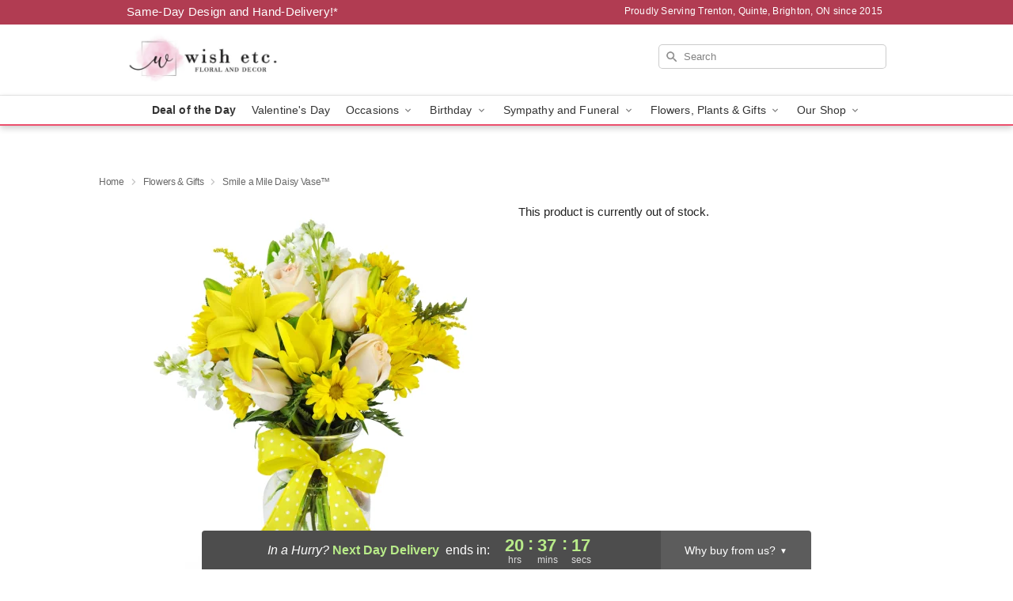

--- FILE ---
content_type: text/html; charset=UTF-8
request_url: https://www.wishetc.org/flowers/smile-a-mile-daisy-vase
body_size: 19534
content:
<!DOCTYPE html>
<html lang="en">

<head>
  <meta charset="UTF-8">
<meta name="msvalidate.01" content="" />
<meta name="verify-v1" content="OsQB4QOI-w7wxoOZLXyRrWU_WSZGnlYy79IabQijs4Q" />
<meta name="google-site-verification" content="OsQB4QOI-w7wxoOZLXyRrWU_WSZGnlYy79IabQijs4Q" />
<meta name="y_key" content="" />
<meta http-equiv="X-UA-Compatible" content="IE=edge" />
<meta http-equiv="Cache-Control" content="max-age=86400" />
<meta name="description" content="Order Smile a Mile Daisy Vase&trade; for delivery in Trenton, Quinte, Brighton. Same day delivery available from wish etc.." />
<meta id="viewport" name="viewport" content="width=device-width, initial-scale=1">
<meta http-equiv="Content-Language" content="en-us" />  <link rel="preconnect" href="https://www.lovingly.com/" crossorigin> <link rel="dns-prefetch" href="https://www.lovingly.com/"><link rel="preconnect" href="https://res.cloudinary.com/" crossorigin> <link rel="dns-prefetch" href="https://res.cloudinary.com/"><link rel="preconnect" href="https://www.google.com/" crossorigin> <link rel="dns-prefetch" href="https://www.google.com/"><link rel="preconnect" href="https://fonts.gstatic.com/" crossorigin> <link rel="dns-prefetch" href="https://fonts.gstatic.com/"><link rel="preconnect" href="https://maps.google.com/" crossorigin> <link rel="dns-prefetch" href="https://maps.google.com/"><link rel="preconnect" href="https://ajax.googleapis.com/" crossorigin> <link rel="dns-prefetch" href="https://ajax.googleapis.com/"><link rel="preconnect" href="https://fonts.gstatic.com/" crossorigin> <link rel="dns-prefetch" href="https://fonts.gstatic.com/">
  
  <meta property="og:url" content="https://www.wishetc.org/flowers/smile-a-mile-daisy-vase" />
<meta property="og:type" content="website" />
<meta property="og:title" content="Send Smile a Mile Daisy Vase&amp;trade; in Trenton, Quinte, Brighton, ON - wish etc." />
<meta property="og:description" content="Order Smile a Mile Daisy Vase&trade; for delivery in Trenton, Quinte, Brighton. Same day delivery available from wish etc.." />
 
<meta property="og:image" content="http://res.cloudinary.com/ufn/image/upload/c_pad,f_auto,h_154,w_154/zvke6udjgnia2nx5ocxu.jpg" />

<meta property="og:image:secure_url" content="https://res.cloudinary.com/ufn/image/upload/c_pad,f_auto,h_154,w_154/zvke6udjgnia2nx5ocxu.jpg" />


<!-- Twitter cards -->

<meta name="twitter:card" content="summary_large_image">
<meta name="twitter:site" content="https://www.wishetc.org/flowers/smile-a-mile-daisy-vase">
<meta name="twitter:creator" content="">
<meta name="twitter:title" content="Send Smile a Mile Daisy Vase&trade; in Trenton, Quinte, Brighton, ON - wish etc.">
<meta name="twitter:description" content="Order Smile a Mile Daisy Vase&trade; for delivery in Trenton, Quinte, Brighton. Same day delivery available from wish etc..">
<meta name="twitter:image" content="https://res.cloudinary.com/ufn/image/upload/c_pad,f_auto,h_154,w_154/zvke6udjgnia2nx5ocxu.jpg">
  
    <link rel="canonical" href="https://www.wishetc.org/flowers/smile-a-mile-daisy-vase" />

  <!-- secure Fav and touch icons -->
<link rel="apple-touch-icon" sizes="57x57" href="https://res.cloudinary.com/ufn/image/upload/c_pad,h_57,w_57,fl_progressive,f_auto,q_auto/v1654277644/lovingly-logos/lovingly-favicon.ico">
<link rel="apple-touch-icon" sizes="114x114" href="https://res.cloudinary.com/ufn/image/upload/c_pad,h_114,w_114,fl_progressive,f_auto,q_auto/v1654277644/lovingly-logos/lovingly-favicon.ico">
<link rel="apple-touch-icon" sizes="72x72" href="https://res.cloudinary.com/ufn/image/upload/c_pad,h_72,w_72,fl_progressive,f_auto,q_auto/v1654277644/lovingly-logos/lovingly-favicon.ico">
<link rel="apple-touch-icon-precomposed" href="https://res.cloudinary.com/ufn/image/upload/c_pad,h_57,w_57,fl_progressive,f_auto,q_auto/v1654277644/lovingly-logos/lovingly-favicon.ico">
<link rel="shortcut icon" href="https://res.cloudinary.com/ufn/image/upload/c_scale,h_15,w_15,fl_progressive,f_auto,q_auto/v1654277644/lovingly-logos/lovingly-favicon.ico">

  <title>
    Send Smile a Mile Daisy Vase&trade; in Trenton, Quinte, Brighton, ON - wish etc.  </title>

    <script>
  window.storeCurrency = 'USD';
  </script>

    

<script>


var jsdata = {"gtm_code":"GTM-PTBBP8FF","site_identifier":"www.wishetc.org","site_ga4_id":"G-EJZ6EQ2T61"};

// Initialize the data layer with site identifier and optional GA4/AdWords IDs
window.dataLayer = window.dataLayer || [];
var dataLayerInit = {
  'site_identifier': jsdata.site_identifier
};

// Add GA4 ID if available
if (jsdata.site_ga4_id) {
  dataLayerInit['site_ga4_id'] = jsdata.site_ga4_id;
}

// Add AdWords conversion ID if available
if (jsdata.site_adwords_id) {
  dataLayerInit['site_adwords_id'] = jsdata.site_adwords_id;
}

window.dataLayer.push(dataLayerInit);

// Google Tag Manager
(function(w,d,s,l,i){w[l]=w[l]||[];w[l].push({'gtm.start':
new Date().getTime(),event:'gtm.js'});var f=d.getElementsByTagName(s)[0],
j=d.createElement(s),dl=l!='dataLayer'?'&l='+l:'';j.async=true;j.src=
'https://gtm.lovingly.com/gtm.js?id='+i+dl;f.parentNode.insertBefore(j,f);
})(window,document,'script','dataLayer',jsdata.gtm_code);
// End Google Tag Manager

</script>
  <link rel='stylesheet' href='/css/theme/gambit/gambit_single-product.css?v=1768514404'></link><link rel='preload' href='/css/theme/gambit/gambit_master.css?v=1768514404' as='style' onload='this.onload=null;this.rel="stylesheet"'></link><link rel='preload' href='/css/theme/gambit/gambit_skin_white_watermelon.css?v=1768514404' as='style' onload='this.onload=null;this.rel="stylesheet"'></link>
  
    <script type="application/ld+json">
{
    "@context": "https://schema.org",
    "@type": "Florist",
    "@id": "https://www.wishetc.org#business",
    "name": "wish etc.",
    "url": "https://www.wishetc.org",
    "legalName": "WISH  ETC...",
    "description": "Order Smile a Mile Daisy Vase\u2122 for delivery in Trenton, Quinte, Brighton. Same day delivery available from wish etc..",
    "logo": "https://res.cloudinary.com/ufn/image/upload/f_auto,q_auto,fl_progressive,w_450,h_157/v1614888822/1614888822489_5.jpg",
    "image": [
        "https://res.cloudinary.com/ufn/image/upload/v1487123135/thor_splash/spring/Spring_Mobile.jpg"
    ],
    "priceRange": "$$",
    "telephone": "+16139219474",
    "email": "wecare@wishetc.org",
    "currenciesAccepted": "CAD",
    "acceptedPaymentMethod": [
        "Cash",
        "CreditCard"
    ],
    "foundingDate": "2015",
    "address": {
        "@type": "PostalAddress",
        "streetAddress": "7 Prince Edward St",
        "addressLocality": "Brighton",
        "addressRegion": "ON",
        "postalCode": "K0K 1H0",
        "addressCountry": "CA"
    },
    "geo": {
        "@type": "GeoCoordinates",
        "latitude": 44.0420887,
        "longitude": -77.7367977
    },
    "hasMap": "https://www.google.com/maps/dir/?api=1\u0026destination=44.04208870,-77.73679770\u0026travelmode=driving",
    "openingHours": [
        "Mo 10:00:00-17:00:00",
        "Tu 10:00:00-17:00:00",
        "We 10:00:00-17:00:00",
        "Th 10:00:00-17:00:00",
        "Fr 10:00:00-17:00:00",
        "Sa 10:00:00-16:00:00"
    ],
    "sameAs": [
        "https://g.page/r/CeL98LQURKG2EBM/review",
        "https://www.facebook.com/Wish.etc",
        "https://www.instagram.com/wishetcfloralanddecor/"
    ],
    "contactPoint": {
        "@type": "ContactPoint",
        "contactType": "customer service",
        "telephone": "+16139219474",
        "email": "wecare@wishetc.org",
        "areaServed": "Brighton ON",
        "availableLanguage": [
            "English"
        ]
    },
    "areaServed": {
        "@type": "AdministrativeArea",
        "name": "Brighton, ON"
    },
    "makesOffer": [
        {
            "@type": "Offer",
            "name": "Florist\u0027s Choice Daily Deal",
            "price": "44.95",
            "priceCurrency": "CAD",
            "availability": "https://schema.org/InStock",
            "url": "https://www.wishetc.org/flowers/florists-choice-daily-deal"
        },
        {
            "@type": "Offer",
            "name": "Same-Day Flower Delivery Service",
            "price": "12.00",
            "priceCurrency": "CAD",
            "availability": "https://schema.org/InStock",
            "url": "https://www.wishetc.org/delivery-policy"
        }
    ]
}
</script>

  
</head>

<body class="body
             white-skin">
    
<!-- Google Tag Manager (noscript) -->
<noscript><iframe src="https://gtm.lovingly.com/ns.html?id=GTM-PTBBP8FF"
height="0" width="0" style="display:none;visibility:hidden"></iframe></noscript>
<!-- End Google Tag Manager (noscript) -->

  <a class="main-content-link" href="#maincontent">Skip to main content</a>

  <div id="covidModal" role="dialog" aria-label="Covid-19 Modal" class="reveal-modal animated medium covid-modal" data-reveal>

  <p>For our<strong> freshest, most beautiful blooms, please shop our <a href="/flowers/florists-choice-daily-deal" title="Deal of the Day">Florist’s Choice</a> options,</strong> as we may be experiencing
      delays in receiving shipments of certain flower types.
  </p>

  <p>Please note that for all other orders, we may need to replace stems so we can deliver the freshest bouquet possible, and we may have to use a different vase.</p>

  <p>We promise to always deliver a  <strong>fresh, beautiful, and completely one-of-a-kind gift</strong> of the same or greater value as what you selected.<p>

  <p>Deliveries may also be impacted by COVID-19 restrictions. Rest assured that we are taking all recommended precautions to ensure customer satisfaction and safety.
    <br>
    <br>
    Delivery impacts may include:</p>
  <ul>
    <li>Restricted deliveries to hospitals or nursing homes </li>
    <li>Restricted deliveries to office buildings </li>
    <li>Restricted access to certain regional areas</li>
  </ul>

  <p>In addition, we may be using “no contact” delivery procedures. After confirming that the
    recipient is available to accept, their gift will be left at the door and the delivery driver will step back a
    safe distance to ensure they receive their gift.</p>

  <p>Please see our <a href="/about-us" aria-label="About Us">About Us</a> page for more details. We appreciate
        your understanding and support!</p>

  <a class="close-reveal-modal" aria-label="Close Covid-19 modal" tabindex="0" role="button">&#215;</a>

</div>

<div id="deliveryLaterModal" role="dialog" aria-label="Delivery Later Modal" aria-modal="true" class="reveal-modal animated medium covid-modal delivery-later-modal" data-reveal>

  <img class="delivery-later-modal__logo b-lazy" src="[data-uri]" data-src="https://res.cloudinary.com/ufn/image/upload/v1586371085/gift-now-logo_xqjmjz.svg" alt="Gift Now, Deliver Later logo">

  <div id="delivery-later-title" class="delivery-later-modal-title">Gift Now, Deliver Later</div>

  <p class="delivery-later-modal-subtitle">With <strong>Gift Now, Deliver Later</strong>, you'll send smiles twice! Here's how:</p>
  <img class="delivery-later-modal__small-image b-lazy" src="[data-uri]" data-src="https://res.cloudinary.com/ufn/image/upload/v1675263741/gift-card_yjh09i.svg" alt="Gift Card Logo">
  <p class="delivery-later-modal__instructions-copy">SMILE 1
  </p>
  <p>When you complete your purchase, your lucky recipient will instantly receive a surprise email that includes your card message and a picture of the flowers you chose.</p>
  <img class="delivery-later-modal__small-image b-lazy" src="[data-uri]" data-src="https://res.cloudinary.com/ufn/image/upload/v1675263852/Flowers_gsren6.svg" alt="Flowers logo">
  <p class="delivery-later-modal__instructions-copy">SMILE 2</p>

  <p>As soon as possible (usually within two weeks), we'll contact your recipient to schedule delivery of their gorgeous floral gift. Trust us, it'll be worth the wait! </p>

  <a class="close-reveal-modal" aria-label="Close Gift Now, Deliver Later modal" tabindex="0" role="button">&#215;</a>

</div>

<div id="alcoholModal" role="dialog" aria-label="Alcohol Modal" aria-modal="true" class="reveal-modal animated medium covid-modal" data-reveal>

  <p id="alcohol-modal-title"><strong>Wine for every occasion</strong></p>

  <p>We offer a wide-selection of premium wines to perfectly pair with your floral gift.</p>

  <p>Ordering a bottle (or two!) from our site is easy. Just make sure that:</p>
  <ul>
    <li>You're 21 or older</li>
    <li>The person picking up or receiving the delivery is 21 or older</li>
  </ul>

  <a class="close-reveal-modal" aria-label="Close alcohol modal" tabindex="0" role="button">&#215;</a>

</div>      <!-- Hidden trigger link for the modal -->
    <a href="#" data-reveal-id="coupon-modal" style="display: none;">Open Coupon Details</a>

    <div id="coupon-modal" class="reveal-modal animated small" data-reveal role="dialog" aria-label="coupon-modal-title" aria-modal="true">
        <div class="coupon-modal-content">
            <div class="coupon-modal-close">
                <div class="close-icon">
                    <a class="close-reveal-modal" aria-label="Close modal" tabindex="0" role="button">&#215;</a>
                </div>
            </div>
            <div class="coupon-modal-text">
                <p id="coupon-modal-title" class="banner-modal-content"></p>
            </div>
        </div>
    </div>

    <script>
        window.couponData = [];
    </script>

 
  
  
    <header id="stickyHeader">
            <div class="header__top-banner theme__background-color--dark">
        <div class="row">

          <div class="sticky__content">

            <!-- Sticky content -->
            <div class="sticky__store-name">
              <a class="JSVAR__lovingly-exclusive-override-slug" href="/" title="wish etc. - Trenton, Quinte, Brighton Flower Delivery" notranslate>
                wish etc.              </a>
            </div>
            <div class="sticky__assurance">100% Florist-Designed and Hand-Delivered!</div>

          </div>

          <div class="header__text-container">
            <!-- Non-sticky content -->
            <div class="header__established">
              <a class="JSVAR__lovingly-exclusive-override-slug" href="/delivery-policy#:~:text=Same%20Day%20Delivery,-%3A" aria-label="Delivery Policy" title="Same-Day Design and Hand-Delivery!" target="_blank">
                Same-Day Design and Hand-Delivery!*
              </a>
            </div>

            <div class="header__phone-address">
                              <span id="proudly_serving" style="margin-right: 5px;"> 
                  Proudly Serving Trenton, Quinte, Brighton, ON                  since 2015                </span>
                          </div>
          </div>

        </div>

      </div>

      <div class="header__solid-skin-container">

        <div class="row header__container">

          <div class="header">

            <!-- Left column -->
<div class="hide-for-small header__logo-container ieLogoContainer">

  <div>

    <a href="/" aria-label="wish etc." class="JSVAR__lovingly-exclusive-override-slug header__logo-image-container header__logo-text" id="fittext1" title="wish etc. - Trenton, Quinte, Brighton Flower Delivery">

      <figure><img loading="eager" alt="Flower delivery in Trenton, Quinte, Brighton ON image" src="https://res.cloudinary.com/ufn/image/upload/c_pad,f_auto,q_auto,fl_progressive/1614888822489_5" /><figcaption>wish etc. - Flower Delivery in Trenton, Quinte, Brighton, ON</figcaption></figure>
    </a>
  </div>

</div>
            <!-- Center column -->
<div class="hide-for-small free-delivery__container ">

  
    &nbsp;
  
</div>

            <!-- Right column -->
            <div class="hide-for-small header__right-column logo_vert_align header__no-free-delivery">

              <!-- Search Bar -->
<div class="search__container ">
  
  <form action="/categories/searchProds" role="search" class="search-form" id="search-form-desktop" method="get" accept-charset="utf-8">
  <input name="sr" class="search-field search-input left" aria-label="Search" placeholder="Search" id="search-input-gambit-desktop" type="text"/>
  <input type="hidden" name="s_en" id="search-endesktop"/>
  <input class="hide" aria-hidden="1" type="submit" value="Submit Search Form"/>
  <label class="placeholder-label" id="search-placeholder-fallback-desktop">Search</label>

</form>
</div><!--/search__container-->

            </div>

          </div>

        </div>

      </div>

      <!-- NAVIGATION -->
      
<section class="mobile-navigation-bar" id="mobile-navigation-bar">
  <div class="mobile-navigation-bar__toggle hide-mobile-nav">
    <div id="toggle-nav" class="hamburger hamburger--squeeze js-hamburger">
      <div class="hamburger-box">
        <div class="hamburger-inner"></div>
      </div>
    </div>
  </div>
  <div class="mobile-navigation-bar__name hide-mobile-nav">
    <a class="JSVAR__lovingly-exclusive-override-slug" title="wish etc." href="/">
      wish etc.    </a>
  </div>
  <div class="mobile-navigation-bar__right-section hide-mobile-nav">
    <button id="searchIcon" type="submit" alt="Open search input">
    <img width="19" height="19" alt="search glass icon"
        src="https://res.cloudinary.com/ufn/image/upload/w_19,h_19,f_auto,q_auto/v1472224554/storefront_assets/search.png" />
</button>
    <!-- Back button : id backNext -->
<div class="back-next-button__container" id="backNext">
    <button type="button" role="button"  class="back-next-button" id="navBackButton">
        <img height="auto" src="https://res.cloudinary.com/ufn/image/upload/v1570470309/arrow_upward-24px_gjozgt.svg"
            alt="Back arrow" />
    </button>
</div>  </div>

  <div id="mobileSearchContainer" class="search-form__container hide-mobile-nav">
    <!-- Search Bar -->
<div class="search__container ">
  
  <form action="/categories/searchProds" role="search" class="search-form" id="search-form-mobile" method="get" accept-charset="utf-8">
  <input name="sr" class="search-field search-input left" aria-label="Search" placeholder="Search" id="search-input-gambit-mobile" type="text"/>
  <input type="hidden" name="s_en" id="search-enmobile"/>
  <input class="hide" aria-hidden="1" type="submit" value="Submit Search Form"/>
  <label class="placeholder-label" id="search-placeholder-fallback-mobile">Search</label>

</form>
</div><!--/search__container-->
  </div>

  <div class="mobile-navigation__side-list hide-mobile-nav" id="mobile-nav-sidebar">
    <ul>
      <li class="sr-only">Nav Menu</li>
    </ul>
  </div>

  <div role="navigation" id="mobile-nav-content" class="mobile-navigation__main-list hide-mobile-nav">
    <ul>
      <!-- DEAL OF THE DAY -->
      <li class="mobile-navigation__list-item promoted-product-link">
        <a href="/flowers/florists-choice-daily-deal" title="View Deal of the Day Product" class="mobile-navigation__deal-link JSVAR__lovingly-exclusive-override-slug" aria-label="Deal of the Day">Deal of the Day</a>      </li>

      <!-- FEATURED CATEGORY -->
                      <li class="mobile-navigation__list-item">
          <a href="/valentines-day" class="">Valentine's Day</a>        </li>
      
            
      <li class="mobile-navigation__list-item mobile-navigation__has-dropdown">
        <button type="button" role="button" aria-haspopup="true" aria-expanded="false" class="mobile-navigation__dropdown-button"
          data-ul="occasions">Occasions          <svg role="presentation" class="right-carat" xmlns="http://www.w3.org/2000/svg" width="24" height="24" viewBox="0 0 24 24">
            <path data-name="Path 731" d="M8.59,16.59,13.17,12,8.59,7.41,10,6l6,6-6,6Z" fill="#000" ></path>
            <path data-name="Path 732" d="M0,0H24V24H0Z" fill="none" ></path>
          </svg>
        </button>
        <ul id="occasions">
          
<ul class="navigation__dropdown-list split-column"><li><a href="/valentines-day" title="Visit the Valentine's Day category" class="">Valentine's Day</a></li><li><a href="/winter" title="Visit the Winter category" class="">Winter</a></li><li><a href="/birthday" title="Visit the Birthday category" class="">Birthday</a></li><li><a href="/sympathy-and-funeral" title="Visit the Sympathy and Funeral category" class="">Sympathy and Funeral</a></li><li><a href="/any-occasion" title="Visit the Any Occasion category" class="">Any Occasion</a></li><li><a href="/love-and-romance" title="Visit the Love and Romance category" class="">Love and Romance</a></li><li><a href="/thinking-of-you" title="Visit the Thinking of You category" class="">Thinking of You</a></li><li><a href="/im-sorry-flowers" title="Visit the I'm Sorry Flowers category" class="">I'm Sorry Flowers</a></li><li><a href="/new-baby" title="Visit the New Baby category" class="">New Baby</a></li><li><a href="/get-well" title="Visit the Get Well category" class="">Get Well</a></li><li><a href="/anniversary" title="Visit the Anniversary category" class="">Anniversary</a></li><li><a href="/just-because" title="Visit the Just Because category" class="">Just Because</a></li><li><a href="/thank-you" title="Visit the Thank You category" class="">Thank You</a></li><li><a href="/congratulations" title="Visit the Congratulations category" class="">Congratulations</a></li><li><a href="/business-gifting" title="Visit the Business Gifting category" class="">Business Gifting</a></li></ul>
        </ul>
      </li>
            
      <li class="mobile-navigation__list-item mobile-navigation__has-dropdown">
        <button type="button" role="button" aria-haspopup="true" aria-expanded="false" class="mobile-navigation__dropdown-button"
          data-ul="birthday">Birthday          <svg role="presentation" class="right-carat" xmlns="http://www.w3.org/2000/svg" width="24" height="24" viewBox="0 0 24 24">
            <path data-name="Path 731" d="M8.59,16.59,13.17,12,8.59,7.41,10,6l6,6-6,6Z" fill="#000" ></path>
            <path data-name="Path 732" d="M0,0H24V24H0Z" fill="none" ></path>
          </svg>
        </button>
        <ul id="birthday">
          
<ul class="navigation__dropdown-list "><li><a href="/birthday" title="Visit the All Birthday category" class="">All Birthday</a></li><li><a href="/birthday-for-friend" title="Visit the Birthday for Friend category" class="">Birthday for Friend</a></li><li><a href="/birthday-for-her" title="Visit the Birthday for Her category" class="">Birthday for Her</a></li><li><a href="/birthday-for-mom" title="Visit the Birthday for Mom category" class="">Birthday for Mom</a></li><li><a href="/birthday-for-colleague" title="Visit the Birthday for Colleague category" class="">Birthday for Colleague</a></li></ul>
        </ul>
      </li>
            
      <li class="mobile-navigation__list-item mobile-navigation__has-dropdown">
        <button type="button" role="button" aria-haspopup="true" aria-expanded="false" class="mobile-navigation__dropdown-button"
          data-ul="sympathy_and_funeral">Sympathy and Funeral          <svg role="presentation" class="right-carat" xmlns="http://www.w3.org/2000/svg" width="24" height="24" viewBox="0 0 24 24">
            <path data-name="Path 731" d="M8.59,16.59,13.17,12,8.59,7.41,10,6l6,6-6,6Z" fill="#000" ></path>
            <path data-name="Path 732" d="M0,0H24V24H0Z" fill="none" ></path>
          </svg>
        </button>
        <ul id="sympathy_and_funeral">
          
<ul class="navigation__dropdown-list split-column"><li><a href="/sympathy-and-funeral" title="Visit the All Sympathy and Funeral category" class="">All Sympathy and Funeral</a></li><li><a href="/funeral-sprays-and-wreaths" title="Visit the Funeral Sprays and Wreaths category" class="">Funeral Sprays and Wreaths</a></li><li><a href="/funeral-service-flowers" title="Visit the Funeral Service Flowers category" class="">Funeral Service Flowers</a></li><li><a href="/sympathy-for-home-or-office" title="Visit the Sympathy for Home or Office category" class="">Sympathy for Home or Office</a></li><li><a href="/loss-of-a-pet" title="Visit the Loss of a Pet category" class="">Loss of a Pet</a></li></ul>
        </ul>
      </li>
            
      <li class="mobile-navigation__list-item mobile-navigation__has-dropdown">
        <button type="button" role="button" aria-haspopup="true" aria-expanded="false" class="mobile-navigation__dropdown-button"
          data-ul="flowers__plants___gifts">Flowers, Plants & Gifts          <svg role="presentation" class="right-carat" xmlns="http://www.w3.org/2000/svg" width="24" height="24" viewBox="0 0 24 24">
            <path data-name="Path 731" d="M8.59,16.59,13.17,12,8.59,7.41,10,6l6,6-6,6Z" fill="#000" ></path>
            <path data-name="Path 732" d="M0,0H24V24H0Z" fill="none" ></path>
          </svg>
        </button>
        <ul id="flowers__plants___gifts">
          
<ul class="navigation__dropdown-list triple-column"><li class="navigation__subnav-list"><div class="navigation__dropdown-title">Flower Type</div><ul class="navigation__dropdown-list"><li><a href="/lilies" title="Visit the Lilies category" class="">Lilies</a></li><li><a href="/roses" title="Visit the Roses category" class="">Roses</a></li></ul></li><li class="navigation__subnav-list"><div class="navigation__dropdown-title">Plants</div><ul class="navigation__dropdown-list"><li><a href="/blooming-plants" title="Visit the Blooming Plants category" class="">Blooming Plants</a></li></ul></li><li class="navigation__subnav-list"><div class="navigation__dropdown-title">Color</div><ul class="navigation__dropdown-list"><li><a href="/purple" title="Visit the Purple category" class="">Purple</a></li><li><a href="/pink" title="Visit the Pink category" class="">Pink</a></li><li><a href="/mixed" title="Visit the Mixed category" class="">Mixed</a></li><li><a href="/yellow" title="Visit the Yellow category" class="">Yellow</a></li><li><a href="/white" title="Visit the White category" class="">White</a></li><li><a href="/green" title="Visit the Green category" class="">Green</a></li><li><a href="/red" title="Visit the Red category" class="">Red</a></li></ul></li><li class="navigation__subnav-list"><div class="navigation__dropdown-title">Collections</div><ul class="navigation__dropdown-list"><li><a href="/premium-collection" title="Visit the Premium Collection category" class="">Premium Collection</a></li><li><a href="/our-custom-designs" title="Visit the Our Custom Designs category" class="">Our Custom Designs</a></li></ul></li><li class="navigation__subnav-list"><div class="navigation__dropdown-title">By Price</div><ul class="navigation__dropdown-list"><li><a href="/flowers-under-50" title="Visit the Flowers Under $50 category" class="">Flowers Under $50</a></li><li><a href="/flowers-50-to-60" title="Visit the Flowers $50 to $60 category" class="">Flowers $50 to $60</a></li><li><a href="/flowers-60-to-80" title="Visit the Flowers $60 to $80 category" class="">Flowers $60 to $80</a></li><li><a href="/flowers-over-80" title="Visit the Flowers Over $80 category" class="">Flowers Over $80</a></li></ul></li></ul>
        </ul>
      </li>
      
      <li class="mobile-navigation__list-item mobile-navigation__has-dropdown">
        <button type="button" role="button" aria-haspopup="true" aria-expanded="false" data-ul="our-shop" class="mobile-navigation__dropdown-button" title="Learn more about our shop">
          OUR SHOP
          <svg role="presentation" class="right-carat" xmlns="http://www.w3.org/2000/svg" width="24" height="24" viewBox="0 0 24 24">
            <path id="Path_731" data-name="Path 731" d="M8.59,16.59,13.17,12,8.59,7.41,10,6l6,6-6,6Z" fill="#000" />
            <path id="Path_732" data-name="Path 732" d="M0,0H24V24H0Z" fill="none" />
          </svg>
        </button>
        <ul id="our-shop">
          <li><a title="Visit Delivery Policy" href="/delivery-policy">Delivery Policy</a></li><li><a title="Visit Gallery" href="/art-gallery">Gallery</a></li><li><a title="Visit Weddings" href="/wedding-flowers">Weddings</a></li>          <li>
            <a href="/about-us">About Us</a>          </li>
          
                      <div class="navigation__dropdown-title">Flower Delivery</div>
            <ul class="navigation__dropdown-list">
              <li><a title="Flower Delivery in Trenton, ON" aria-label="Flower Delivery in Trenton, ON" href="/flower-delivery/on/trenton">Trenton, ON</a></li><li><a title="Flower Delivery in Batawa, ON" aria-label="Flower Delivery in Batawa, ON" href="/flower-delivery/on/batawa">Batawa, ON</a></li><li><a title="Flower Delivery in Quinte West, ON" aria-label="Flower Delivery in Quinte West, ON" href="/flower-delivery/on/quinte-west">Quinte West, ON</a></li><li><a title="Flower Delivery in Carrying Place, ON" aria-label="Flower Delivery in Carrying Place, ON" href="/flower-delivery/on/carrying-place">Carrying Place, ON</a></li><li><a title="Flower Delivery in Colborne, ON" aria-label="Flower Delivery in Colborne, ON" href="/flower-delivery/on/colborne">Colborne, ON</a></li><li><a title="Flower Delivery in Belleville, ON" aria-label="Flower Delivery in Belleville, ON" href="/flower-delivery/on/belleville">Belleville, ON</a></li><li><a title="Flower Delivery in Wooler, ON" aria-label="Flower Delivery in Wooler, ON" href="/flower-delivery/on/wooler">Wooler, ON</a></li>            </ul>
                    
        </ul>
      </li>

    </ul>
  </div>

  <!-- Mobile View -->
<div role="timer" class="countdown-timer__mobile show-for-small hide-force" id="countdownTimerv2ContainerMobile">
      <div class="inner">

      <strong>
                <span id="deliveryDayTextMobile"></span>
      </strong>

      <div class="right-side-timer">
        <span class="small">&nbsp;Ends in:&nbsp;</span>
        <div id="countdownTimerv2Mobile" class="timer-mobile" notranslate></div>
      </div>
    </div>

    </div>
</section>
<nav role="navigation" class="navigation theme__border-color--medium"
  id="topbar">
  <ul class="navigation__main-list">

    <!-- DEAL OF THE DAY -->
    <li class="navigation__main-link no-dropdown promoted-product-link">
      <strong>
        <a href="/flowers/florists-choice-daily-deal" title="View Deal of the Day Product" class="navigation__main-link-item JSVAR__lovingly-exclusive-override-slug" aria-label="Deal of the Day">Deal of the Day</a>      </strong>
    </li>

    <!-- FEATURED CATEGORY -->
                  <li class="navigation__main-link no-dropdown">
          <a href="/valentines-day" class="navigation__main-link-item ">Valentine's Day</a>        </li>
    
          
      <!-- Inject Sympathy Funeral category into this place -->
                                  <!-- <li class="navigation__main-link no-dropdown"> -->
                      <!-- </li> -->
              
      <li class="navigation__main-link navigation__has-dropdown">
        <button type="button" role="button" aria-haspopup="true" aria-expanded="false" class="navigation__main-link-item">Occasions <img
            class="b-lazy carat" src=[data-uri]
            data-src="https://res.cloudinary.com/ufn/image/upload/v1571166165/down-carat_lpniwv"
            alt="Dropdown down carat" /></button>
        <div class="navigation__dropdown">
          <div class="navigation__dropdown-content">
            <div class="navigation__dropdown-list-wrapper">
              <div class="navigation__dropdown-title">Occasions</div>
              
<ul class="navigation__dropdown-list split-column"><li><a href="/valentines-day" title="Visit the Valentine's Day category" class="">Valentine's Day</a></li><li><a href="/winter" title="Visit the Winter category" class="">Winter</a></li><li><a href="/birthday" title="Visit the Birthday category" class="">Birthday</a></li><li><a href="/sympathy-and-funeral" title="Visit the Sympathy and Funeral category" class="">Sympathy and Funeral</a></li><li><a href="/any-occasion" title="Visit the Any Occasion category" class="">Any Occasion</a></li><li><a href="/love-and-romance" title="Visit the Love and Romance category" class="">Love and Romance</a></li><li><a href="/thinking-of-you" title="Visit the Thinking of You category" class="">Thinking of You</a></li><li><a href="/im-sorry-flowers" title="Visit the I'm Sorry Flowers category" class="">I'm Sorry Flowers</a></li><li><a href="/new-baby" title="Visit the New Baby category" class="">New Baby</a></li><li><a href="/get-well" title="Visit the Get Well category" class="">Get Well</a></li><li><a href="/anniversary" title="Visit the Anniversary category" class="">Anniversary</a></li><li><a href="/just-because" title="Visit the Just Because category" class="">Just Because</a></li><li><a href="/thank-you" title="Visit the Thank You category" class="">Thank You</a></li><li><a href="/congratulations" title="Visit the Congratulations category" class="">Congratulations</a></li><li><a href="/business-gifting" title="Visit the Business Gifting category" class="">Business Gifting</a></li></ul>            </div>
            <div class="navigation__dropdown-divider"></div>
            <div class="navigation__dropdown-promo">
              <a href="/flowers/florists-choice-daily-deal" class="navigation__dropdown-promo-link" aria-label="Deal of the Day"><img alt="Your expert designer will create a unique hand-crafted arrangement." width="304" height="140" src="https://res.cloudinary.com/ufn/image/upload/f_auto,q_auto,fl_progressive,w_304,h_140/Covid-Desktop-Nav-Banner_ynp9ab"></a>            </div>
          </div>
        </div>
      </li>
          
      <!-- Inject Sympathy Funeral category into this place -->
                                  <!-- <li class="navigation__main-link no-dropdown"> -->
                      <!-- </li> -->
              
      <li class="navigation__main-link navigation__has-dropdown">
        <button type="button" role="button" aria-haspopup="true" aria-expanded="false" class="navigation__main-link-item">Birthday <img
            class="b-lazy carat" src=[data-uri]
            data-src="https://res.cloudinary.com/ufn/image/upload/v1571166165/down-carat_lpniwv"
            alt="Dropdown down carat" /></button>
        <div class="navigation__dropdown">
          <div class="navigation__dropdown-content">
            <div class="navigation__dropdown-list-wrapper">
              <div class="navigation__dropdown-title">Birthday</div>
              
<ul class="navigation__dropdown-list split-column"><li><a href="/birthday" title="Visit the All Birthday category" class="">All Birthday</a></li><li><a href="/birthday-for-friend" title="Visit the Birthday for Friend category" class="">Birthday for Friend</a></li><li><a href="/birthday-for-her" title="Visit the Birthday for Her category" class="">Birthday for Her</a></li><li><a href="/birthday-for-mom" title="Visit the Birthday for Mom category" class="">Birthday for Mom</a></li><li><a href="/birthday-for-colleague" title="Visit the Birthday for Colleague category" class="">Birthday for Colleague</a></li></ul>            </div>
            <div class="navigation__dropdown-divider"></div>
            <div class="navigation__dropdown-promo">
              <a href="/flowers/florists-choice-daily-deal" class="navigation__dropdown-promo-link" aria-label="Deal of the Day"><img alt="Your expert designer will create a unique hand-crafted arrangement." width="304" height="140" src="https://res.cloudinary.com/ufn/image/upload/f_auto,q_auto,fl_progressive,w_304,h_140/Covid-Desktop-Nav-Banner_ynp9ab"></a>            </div>
          </div>
        </div>
      </li>
          
      <!-- Inject Sympathy Funeral category into this place -->
                                  <!-- <li class="navigation__main-link no-dropdown"> -->
                      <!-- </li> -->
              
      <li class="navigation__main-link navigation__has-dropdown">
        <button type="button" role="button" aria-haspopup="true" aria-expanded="false" class="navigation__main-link-item">Sympathy and Funeral <img
            class="b-lazy carat" src=[data-uri]
            data-src="https://res.cloudinary.com/ufn/image/upload/v1571166165/down-carat_lpniwv"
            alt="Dropdown down carat" /></button>
        <div class="navigation__dropdown">
          <div class="navigation__dropdown-content">
            <div class="navigation__dropdown-list-wrapper">
              <div class="navigation__dropdown-title">Sympathy and Funeral</div>
              
<ul class="navigation__dropdown-list split-column"><li><a href="/sympathy-and-funeral" title="Visit the All Sympathy and Funeral category" class="">All Sympathy and Funeral</a></li><li><a href="/funeral-sprays-and-wreaths" title="Visit the Funeral Sprays and Wreaths category" class="">Funeral Sprays and Wreaths</a></li><li><a href="/funeral-service-flowers" title="Visit the Funeral Service Flowers category" class="">Funeral Service Flowers</a></li><li><a href="/sympathy-for-home-or-office" title="Visit the Sympathy for Home or Office category" class="">Sympathy for Home or Office</a></li><li><a href="/loss-of-a-pet" title="Visit the Loss of a Pet category" class="">Loss of a Pet</a></li></ul>            </div>
            <div class="navigation__dropdown-divider"></div>
            <div class="navigation__dropdown-promo">
              <a href="/flowers/florists-choice-daily-deal" class="navigation__dropdown-promo-link" aria-label="Deal of the Day"><img alt="Your expert designer will create a unique hand-crafted arrangement." width="304" height="140" src="https://res.cloudinary.com/ufn/image/upload/f_auto,q_auto,fl_progressive,w_304,h_140/Covid-Desktop-Nav-Banner_ynp9ab"></a>            </div>
          </div>
        </div>
      </li>
          
      <!-- Inject Sympathy Funeral category into this place -->
                                  <!-- <li class="navigation__main-link no-dropdown"> -->
                      <!-- </li> -->
              
      <li class="navigation__main-link navigation__has-dropdown">
        <button type="button" role="button" aria-haspopup="true" aria-expanded="false" class="navigation__main-link-item">Flowers, Plants & Gifts <img
            class="b-lazy carat" src=[data-uri]
            data-src="https://res.cloudinary.com/ufn/image/upload/v1571166165/down-carat_lpniwv"
            alt="Dropdown down carat" /></button>
        <div class="navigation__dropdown">
          <div class="navigation__dropdown-content">
            <div class="navigation__dropdown-list-wrapper">
              <div class="navigation__dropdown-title"></div>
              
<ul class="navigation__dropdown-list triple-column"><li class="navigation__subnav-list"><div class="navigation__dropdown-title">Flower Type</div><ul class="navigation__dropdown-list"><li><a href="/lilies" title="Visit the Lilies category" class="">Lilies</a></li><li><a href="/roses" title="Visit the Roses category" class="">Roses</a></li></ul></li><li class="navigation__subnav-list"><div class="navigation__dropdown-title">Plants</div><ul class="navigation__dropdown-list"><li><a href="/blooming-plants" title="Visit the Blooming Plants category" class="">Blooming Plants</a></li></ul></li><li class="navigation__subnav-list"><div class="navigation__dropdown-title">Color</div><ul class="navigation__dropdown-list"><li><a href="/purple" title="Visit the Purple category" class="">Purple</a></li><li><a href="/pink" title="Visit the Pink category" class="">Pink</a></li><li><a href="/mixed" title="Visit the Mixed category" class="">Mixed</a></li><li><a href="/yellow" title="Visit the Yellow category" class="">Yellow</a></li><li><a href="/white" title="Visit the White category" class="">White</a></li><li><a href="/green" title="Visit the Green category" class="">Green</a></li><li><a href="/red" title="Visit the Red category" class="">Red</a></li></ul></li><li class="navigation__subnav-list"><div class="navigation__dropdown-title">Collections</div><ul class="navigation__dropdown-list"><li><a href="/premium-collection" title="Visit the Premium Collection category" class="">Premium Collection</a></li><li><a href="/our-custom-designs" title="Visit the Our Custom Designs category" class="">Our Custom Designs</a></li></ul></li><li class="navigation__subnav-list"><div class="navigation__dropdown-title">By Price</div><ul class="navigation__dropdown-list"><li><a href="/flowers-under-50" title="Visit the Flowers Under $50 category" class="">Flowers Under $50</a></li><li><a href="/flowers-50-to-60" title="Visit the Flowers $50 to $60 category" class="">Flowers $50 to $60</a></li><li><a href="/flowers-60-to-80" title="Visit the Flowers $60 to $80 category" class="">Flowers $60 to $80</a></li><li><a href="/flowers-over-80" title="Visit the Flowers Over $80 category" class="">Flowers Over $80</a></li></ul></li></ul>            </div>
            <div class="navigation__dropdown-divider"></div>
            <div class="navigation__dropdown-promo">
              <a href="/flowers/florists-choice-daily-deal" class="navigation__dropdown-promo-link" aria-label="Deal of the Day"><img alt="Your expert designer will create a unique hand-crafted arrangement." width="304" height="140" src="https://res.cloudinary.com/ufn/image/upload/f_auto,q_auto,fl_progressive,w_304,h_140/Covid-Desktop-Nav-Banner_ynp9ab"></a>            </div>
          </div>
        </div>
      </li>
    
    <li class="navigation__main-link navigation__has-dropdown navigation__cms-dropdown split-column">
      <button type="button" role="button" aria-haspopup="true" aria-expanded="false" class="navigation__main-link-item">Our Shop <img class="b-lazy carat"
          src=[data-uri]
          data-src="https://res.cloudinary.com/ufn/image/upload/v1571166165/down-carat_lpniwv"
          alt="Dropdown down carat" /></button>
      <div class="navigation__dropdown">
        <div class="navigation__dropdown-content geo-landing">
          <ul class="navigation__dropdown-list cms-column">
            <li>
              <a href="/about-us" title="About our shop">About Us</a>            </li>
            <li>
              <a href="/delivery-policy" aria-label="Delivery Policy">Delivery &amp; Substitution
                Policy</a>
            </li>
            <li>
              <a href="/flowers" aria-label="All Flowers & Gifts">All Flowers & Gifts</a>
            </li>
            <li><a title="Visit Gallery" aria-label="Visit Gallery" href="/art-gallery">Gallery</a></li><li><a title="Visit Weddings" aria-label="Visit Weddings" href="/wedding-flowers">Weddings</a></li>          </ul>
                        <div class="navigation__dropdown-title geo-landing-locations">
                Flower Delivery
                <ul class="navigation__dropdown-list">
                <li><a title="Flower Delivery in Trenton, ON" aria-label="Flower Delivery in Trenton, ON" href="/flower-delivery/on/trenton">Trenton, ON</a></li><li><a title="Flower Delivery in Batawa, ON" aria-label="Flower Delivery in Batawa, ON" href="/flower-delivery/on/batawa">Batawa, ON</a></li><li><a title="Flower Delivery in Quinte West, ON" aria-label="Flower Delivery in Quinte West, ON" href="/flower-delivery/on/quinte-west">Quinte West, ON</a></li><li><a title="Flower Delivery in Carrying Place, ON" aria-label="Flower Delivery in Carrying Place, ON" href="/flower-delivery/on/carrying-place">Carrying Place, ON</a></li><li><a title="Flower Delivery in Colborne, ON" aria-label="Flower Delivery in Colborne, ON" href="/flower-delivery/on/colborne">Colborne, ON</a></li><li><a title="Flower Delivery in Belleville, ON" aria-label="Flower Delivery in Belleville, ON" href="/flower-delivery/on/belleville">Belleville, ON</a></li><li><a title="Flower Delivery in Wooler, ON" aria-label="Flower Delivery in Wooler, ON" href="/flower-delivery/on/wooler">Wooler, ON</a></li>                </ul>
              </div>
            
          <div class="navigation__dropdown-divider"></div>
          <div class="navigation__dropdown-promo">
            <a href="/flowers/florists-choice-daily-deal" class="navigation__dropdown-promo-link" aria-label="Deal of the Day"><img alt="Your expert designer will create a unique hand-crafted arrangement." width="304" height="140" src="https://res.cloudinary.com/ufn/image/upload/f_auto,q_auto,fl_progressive,w_304,h_140/Covid-Desktop-Nav-Banner_ynp9ab"></a>          </div>
        </div>
      </div>
    </li>

  </ul>

</nav>
    </header>
    <!-- End solid header container -->

          <!-- Desktop Version -->
<div role="timer" class="countdown-timer hide-for-small hide-force" id="countdownTimerv2ContainerDesktop">
  <div class="countdown-timer__top-container" id="toggleBlock">
    <div class="timer-container">
      <div class="inner">
        <div class="text">
          <em>
            <span id="deliveryDayPreText"></span>
          </em> 
            <strong>
                        <span id="deliveryDayTextDesktop"></span>
            </strong>&nbsp;ends in:&nbsp;
        </div>
        <div class="timer" id="countdownTimerv2Desktop">

        </div>
      </div>
    </div>
    <div class="assurance-container">
      Why buy from us?&nbsp;
      <span class="toggle-icon__close" id="toggleIconClose">&#x25b2;</span>
      <span class="toggle-icon__open" id="toggleIconOpen">&#x25bc;</span>
    </div>
  </div>
  <div class="countdown-timer__satisfaction-container" id="satisfactionBottomContainer">
    <div class="row">
      <div class="column">
        <div class="section-block">
          <div class="poa__section"><div class="poa__attention">100%</div><div class="poa__secondary">SATISFACTION <br> GUARANTEE</div></div>
        </div>
      </div>
        <div class="column">
          <div class="section-block">
            <div class="poa__section">
              <div class="poa__attention">REAL</div>
              <div class="poa__secondary">WE ARE A REAL
                <br/>LOCAL FLORIST
              </div>
            </div>
          </div>
        </div>
      <div class="column">
        <div class="section-block">
          <div class="poa__section"><div class="poa__attention">100%</div><div class="poa__secondary">FLORIST DESIGNED <br> AND HAND DELIVERED</div></div>
        </div>
      </div>
    </div>
      </div>
</div>
    
    <!-- Start CONTENT-->
    <main id="maincontent"
      class=" ">
      <script async>
  window.product = {"AccountProduct":{"id":"2036562","account_id":"73835","product_id":"65","seo_id":"851206","price":"65.00","deluxe_increment":"10.00","premium_increment":"30.00","deluxe_price":"75.00","premium_price":"95.00","num_sales":"0","is_virtual":false,"is_favorite":false,"is_active":false,"is_enabled_deluxe":true,"is_enabled_premium":true,"is_tax_free":false,"is_food_tax_exempt":false,"is_lovingly_fee_free":false,"created":"2021-01-27 19:31:40","last_viewed":"2024-12-11 01:57:07","modified":"2024-12-11 01:57:07","extra_data":"{}","price_premium":"95.00","price_deluxe":"75.00","is_active_premium":"1","is_active_deluxe":"1","Product":{"id":"65","product_type_id":"1","account_id":null,"arrangement_id":"65","selection_guide_id":"1","name":"Smile a Mile Daisy Vase\u2122","slug":"smile-a-mile-daisy-vase","description":"\u003Cp\u003EMake them giddy! Whether you\u2019re sending a birthday surprise or get-well wishes, this lemon yellow gift will have them smiling big and doing a happy dance.\u003C\/p\u003E\u003Cp\u003E\u003Cem\u003EYellow lilies and daisies are arranged with cream roses and topped off with a bright ribbon.\u003C\/em\u003E\u003C\/p\u003E","meta_description":null,"care_instructions":null,"detailed_recipe":"lily lilies rose roses daisy spray chrysanthemum chrysanthemums stock solidago leatherleaf ribbon","page_title":"Flowers","price":"48.95","deluxe_increment":"12.00","premium_increment":"24.00","size":"12\u0022 W x 17\u0022 H","type":"arrangement","sku":"UFN0962S","deluxe_sku":"UFN0962M","premium_sku":"UFN0962L","is_active":true,"is_always_enabled":false,"is_funeral":false,"is_addon":false,"is_21plus":"0","is_base":true,"is_splash_promo":false,"is_temp_theme_product":false,"promo_text":null,"is_freeform":false,"is_tax_free":false,"is_food_tax_exempt":false,"is_lovingly_fee_free":false,"manufacturer":"ufn","created":"2013-02-19 00:24:41","last_viewed":null,"modified":"2025-12-02 15:34:53","product_id":"65","price_deluxe":"60.95","price_premium":"72.95","ProductImage":[{"id":"65","product_id":"65","size":"standard","extra_id":null,"extra_size_label":null,"extra_description":null,"cloudfront_filename":null,"ordr":null,"created":"1970-01-01 00:00:00","modified":"2015-01-20 00:06:42","filename":"zvke6udjgnia2nx5ocxu.jpg"},{"id":"7233","product_id":"65","size":"deluxe","extra_id":null,"extra_size_label":null,"extra_description":null,"cloudfront_filename":null,"ordr":null,"created":"1970-01-01 00:00:00","modified":"2015-01-20 00:06:43","filename":"el1p6bdmdmthgfa1hlng.jpg"},{"id":"7234","product_id":"65","size":"premium","extra_id":null,"extra_size_label":null,"extra_description":null,"cloudfront_filename":null,"ordr":null,"created":"1970-01-01 00:00:00","modified":"2015-01-20 00:06:43","filename":"vmmhcawdlfgz36fgdabu.jpg"}]}}} ;
</script>

<!-- Back Button and Breadcrumbs Section -->
<div class="back-and-breadcrumbs-section">
  <div class="back-button-container">
    <button id="back-button"
            class="back-button hide"
            data-category=""
            data-url=""
            aria-label="Back">
      <div class="back-button__icon">
        <svg xmlns="http://www.w3.org/2000/svg" width="16" height="16" viewBox="0 0 16 16" fill="none">
          <path d="M13.3334 7.33332H5.22008L8.94675 3.60666L8.00008 2.66666L2.66675 7.99999L8.00008 13.3333L8.94008 12.3933L5.22008 8.66666H13.3334V7.33332Z" fill="#005E26"/>
        </svg>
      </div>
      <span class="back-button__text" id="back-button-text">Back</span>
    </button>
  </div>
  
  <div class="breadcrumb-container">
        <div class="product-breadcrumbs-wrapper"><nav class="breadcrumbs" aria-label="Breadcrumb"><div class="breadcrumb-list"><span class="breadcrumb-item"><a href="/">Home</a></span><span class="breadcrumb-separator" aria-hidden="true"><svg xmlns="http://www.w3.org/2000/svg" width="16" height="16" viewBox="0 0 16 16" fill="none"><path d="M6.46979 4L5.52979 4.94L8.58312 8L5.52979 11.06L6.46979 12L10.4698 8L6.46979 4Z" fill="black" fill-opacity="0.24"/></svg></span><span class="breadcrumb-item"><a href="/flowers">Flowers &amp; Gifts</a></span><span class="breadcrumb-separator" aria-hidden="true"><svg xmlns="http://www.w3.org/2000/svg" width="16" height="16" viewBox="0 0 16 16" fill="none"><path d="M6.46979 4L5.52979 4.94L8.58312 8L5.52979 11.06L6.46979 12L10.4698 8L6.46979 4Z" fill="black" fill-opacity="0.24"/></svg></span><span class="breadcrumb-item breadcrumb-current" aria-current="page">Smile a Mile Daisy Vase™</span></div></nav></div><script type="application/ld+json">{
    "@context": "https://schema.org",
    "@type": "BreadcrumbList",
    "itemListElement": [
        {
            "@type": "ListItem",
            "position": 1,
            "name": "Home",
            "item": "https://www.wishetc.org/"
        },
        {
            "@type": "ListItem",
            "position": 2,
            "name": "Flowers & Gifts",
            "item": "https://www.wishetc.org/flowers"
        },
        {
            "@type": "ListItem",
            "position": 3,
            "name": "Smile a Mile Daisy Vase\u2122"
        }
    ]
}</script>  </div>
</div>

<section class="row storefrontWrap">
  <h1 class="sr-only">Smile a Mile Daisy Vase™</h1>

  <div class="row product productSectionOne mobile-reaarange-container">
    <div class="large-6 columns product__image-container product__section-one">

      
<img src="https://res.cloudinary.com/ufn/image/upload/c_pad,f_auto,fl_progressive,h_500,w_445/el1p6bdmdmthgfa1hlng.jpg"flags="progressive" height="500" width="445" loading="eager" fetchpriority="high" decoding="async" alt="Smile a Mile Daisy Vase™ - Deluxe. An arrangement by wish etc.. Yellow lilies and daisies are arranged with cream roses and topped off with a..." title="Smile a Mile Daisy Vase™ - Deluxe. An arrangement by wish etc.. Yellow lilies and daisies are arranged with cream roses and topped off with a..." class="single-product-image deluxe_image" /><input type="hidden" id="standard_image" value='<img
  src="https://res.cloudinary.com/ufn/image/upload/c_pad,f_auto,fl_progressive,h_500,w_445/zvke6udjgnia2nx5ocxu.jpg" height="500"
  width="445" alt="Smile a Mile Daisy Vase™ - Standard. An arrangement by wish etc.. Yellow lilies and daisies are arranged with cream roses and topped off with a..." title="Smile a Mile Daisy Vase™ - Standard. An arrangement by wish etc.. Yellow lilies and daisies are arranged with cream roses and topped off with a..." class="single-product-image standard_image" />'><input type="hidden" id="deluxe_image" value='<img
  src="https://res.cloudinary.com/ufn/image/upload/c_pad,f_auto,fl_progressive,h_500,w_445/el1p6bdmdmthgfa1hlng.jpg" height="500"
  width="445" alt="Smile a Mile Daisy Vase™ - Deluxe. An arrangement by wish etc.. Yellow lilies and daisies are arranged with cream roses and topped off with a..." title="Smile a Mile Daisy Vase™ - Deluxe. An arrangement by wish etc.. Yellow lilies and daisies are arranged with cream roses and topped off with a..." class="single-product-image deluxe_image" />'><input type="hidden" id="premium_image" value='<img
  src="https://res.cloudinary.com/ufn/image/upload/c_pad,f_auto,fl_progressive,h_500,w_445/vmmhcawdlfgz36fgdabu.jpg" height="500"
  width="445" alt="Smile a Mile Daisy Vase™ - Premium. An arrangement by wish etc.. Yellow lilies and daisies are arranged with cream roses and topped off with a..." title="Smile a Mile Daisy Vase™ - Premium. An arrangement by wish etc.. Yellow lilies and daisies are arranged with cream roses and topped off with a..." class="single-product-image premium_image" />'>
      
      
      <!-- fall back in case mobile headers not set -->
      
      <div class="large-6 columns product__section-three">

        <h2 id="optimizelyTextSwitchTitleTwo">Description</h2>
        <hr class="subheading-separator">

        <div>
  <div class="description">
    <p>
      <p>Make them giddy! Whether you’re sending a birthday surprise or get-well wishes, this lemon yellow gift will have them smiling big and doing a happy dance.</p><p><em>Yellow lilies and daisies are arranged with cream roses and topped off with a bright ribbon.</em></p>    </p>
        <p>
      Product ID      <span id="prodViewId">
        UFN0962M        </span>
      </p>
        <p class="description">
      <strong>12" W x 17" H</strong>
    </p>
      </div>
</div>
      </div>
    </div>



    <div class="large-6 columns shadow product__section-two">

                  <p>
        This product is currently out of stock.      </p>
      
    </div>



  </div>

  <div class="row product__lower-section" id="productLowerHalf">


    <div class="large-6 columns product__section-six">

      <h2 >Top Reasons to Buy</h2>
      <hr class="subheading-separator">

      <div>
  <div class="top_reasons">
    <p class="product-assurance__title">
    <strong>100% SATISFACTION GUARANTEE</strong>
    </p>
    <p>We take pride in our work, and stand behind every arrangement we deliver. If you are not completely satisfied with your order, please contact us so that we can make it right.</p>
    
    <p class="product-assurance__title">
    <strong> WE ARE A REAL LOCAL FLORIST</strong>
    </p>
    <p>We are proud to serve our local community in joyful and in sympathetic times. You can feel confident that you will get an amazing arrangement that is supporting a real local florist!</p>
    
    <p class="product-assurance__title">
    <strong>100% FLORIST DESIGNED</strong>
    </p>
    <p>Each arrangement is hand-designed by floral artists, bringing a unique blend of creativity and emotion. Your gift is as unforgettable as the moment it celebrates!</p>
    
    <p class="product-assurance__title">
    <strong>FRESH HAND-DELIVERED WARMTH</strong>
    </p>
    <p>Our hand-delivery promise means every bloom arrives in perfect condition, ensuring your thoughtful gesture leaves a lasting impression of warmth and care. No stale dry boxes here!</p>
    
    <p class="product-assurance__title customers-title">
    <strong class="desktop">JOIN THOUSANDS OF DELIGHTED CUSTOMERS</strong>
    <strong class="mobile">THOUSANDS OF HAPPY CUSTOMERS</strong>

    </p>
    <p>Our customers and the happiness of their friends and family are our top priority! As a local shop, our reputation matters and we will personally ensure that you’re happy with your arrangement!</p>

  </div>
</div>
    </div>

    <div id="customer_feedback" class="large-6 columns product__section-four">

      <h2>What People Are Saying</h2>
      <hr class="subheading-separator">

            <div id="empty_feedback">
        
<div class="clear">

    <meta content="/flowers/very-merry-christmas-artists-design">
  
  <img src="https://res.cloudinary.com/ufn/image/upload/v1698246101/avatar_1_dhhnnn.svg" alt="Default Avatar" class="testimonialImage left" width="50" height="50">
  <div class="testimonialNameRating">
    <p class="testimonialName" notranslate>
      <meta content="Tony">
      Tony    </p>

    <p class="testimonialRating" role="img" aria-label="Rating: 5 out of 5">

      <meta content="1">
      <meta aria-label="score" content="5">
      <meta content="5">
              <span aria-hidden="true" role="presentation" class="star"></span>
              <span aria-hidden="true" role="presentation" class="star"></span>
              <span aria-hidden="true" role="presentation" class="star"></span>
              <span aria-hidden="true" role="presentation" class="star"></span>
              <span aria-hidden="true" role="presentation" class="star"></span>
      
    </p>

        <meta content="2024-Dec-11">
    
    <p class="testimonialDate">
      &nbsp;
      December 11, 2024          </p>

  </div>

    <div class="review_meta clear">
    <p class="review_meta__text">
      <span>
        <img alt="verified review logo" src="https://res.cloudinary.com/ufn/image/upload/v1698245925/verified_spx5f4.svg" width="15"> Verified Purchase
      </span>
      <span class="separator">&nbsp; &#124; &nbsp;</span>
      <meta content="Very Merry Christmas Artist’s Design">
      <strong notranslate>
        <a href="/flowers/very-merry-christmas-artists-design">Very Merry Christmas Artist’s Design</a>      </strong> 
       
        delivered to
      Brighton, ON          </p>
  </div>
  
  <p class="clear">
    I ordered this Christmas arrangement for my mother in law.  The arrangement looked nothing like Christmas. It looked like it was delivered to wrong home. Celebration for baby girl. Nothing red. I was hoping she would enjoy it on her dining table for the holidays.  Very unhappy with choice of flowers.  </p>

</div>

<div class="clear">

  
  <img src="https://res.cloudinary.com/ufn/image/upload/v1698246101/avatar_1_dhhnnn.svg" alt="Default Avatar" class="testimonialImage left" width="50" height="50">
  <div class="testimonialNameRating">
    <p class="testimonialName" notranslate>
      <meta content="Deira">
      Deira    </p>

    <p class="testimonialRating" role="img" aria-label="Rating: 5 out of 5">

      <meta content="1">
      <meta aria-label="score" content="5">
      <meta content="5">
              <span aria-hidden="true" role="presentation" class="star"></span>
              <span aria-hidden="true" role="presentation" class="star"></span>
              <span aria-hidden="true" role="presentation" class="star"></span>
              <span aria-hidden="true" role="presentation" class="star"></span>
              <span aria-hidden="true" role="presentation" class="star"></span>
      
    </p>

        <meta content="2024-Oct-04">
    
    <p class="testimonialDate">
      &nbsp;
      October 04, 2024          </p>

  </div>

    <div class="review_meta clear">
    <p class="review_meta__text">
      <span>
        <img alt="verified review logo" src="https://res.cloudinary.com/ufn/image/upload/v1698245925/verified_spx5f4.svg" width="15"> Verified Purchase
      </span>
      <span class="separator">&nbsp; &#124; &nbsp;</span>
      <meta content="Sweet Treats">
      <strong notranslate>
        Sweet Treats      </strong> 
       
        delivered to
      Brighton, ON          </p>
  </div>
  
  <p class="clear">
    My 90-year-old father loves treats. He was blown away by the basket full that arrived at his doorstep on his birthday.

Thank you for the quick delivery and personal touch. Everything was perfect.  </p>

</div>

<div class="clear">

  
  <img src="https://res.cloudinary.com/ufn/image/upload/v1698246101/avatar_1_dhhnnn.svg" alt="Default Avatar" class="testimonialImage left" width="50" height="50">
  <div class="testimonialNameRating">
    <p class="testimonialName" notranslate>
      <meta content="Ashley">
      Ashley    </p>

    <p class="testimonialRating" role="img" aria-label="Rating: 5 out of 5">

      <meta content="1">
      <meta aria-label="score" content="5">
      <meta content="5">
              <span aria-hidden="true" role="presentation" class="star"></span>
              <span aria-hidden="true" role="presentation" class="star"></span>
              <span aria-hidden="true" role="presentation" class="star"></span>
              <span aria-hidden="true" role="presentation" class="star"></span>
              <span aria-hidden="true" role="presentation" class="star"></span>
      
    </p>

        <meta content="2024-Sep-09">
    
    <p class="testimonialDate">
      &nbsp;
      September 09, 2024          </p>

  </div>

    <div class="review_meta clear">
    <p class="review_meta__text">
      <span>
        <img alt="verified review logo" src="https://res.cloudinary.com/ufn/image/upload/v1698245925/verified_spx5f4.svg" width="15"> Verified Purchase
      </span>
      <span class="separator">&nbsp; &#124; &nbsp;</span>
      <meta content="Sunrise Harvest">
      <strong notranslate>
        Sunrise Harvest      </strong> 
       
        delivered to
      Brighton, ON          </p>
  </div>
  
  <p class="clear">
    Absolutely beautiful flowers! Quick and easy process and quick next day delivery! Highly recommend  </p>

</div>

<p class="review_sources">
  Reviews Sourced from
  Lovingly</p>


<input type="hidden" id="reviewsJson" name="reviewsJson" value="[base64]">

      </div>

    </div>

    <div id="empty_feedback_fallback" class="large-6 columns product__section-four product__related-container hide">

            <h2>You May Also Like</h2>
      <hr class="subheading-separator">
                  
<div class="large-4 columns text-center thumbnailContainer">
  
    <a href="/flowers/sweet-notions" class="product-thumb box-link product-link" data-id="40" id="" title="View details for Sweet Notions™" data-product-sku="UFN0937" data-product-name="Sweet Notions™" data-product-price="95.00" data-product-index="1" data-list-name="Product List"><img src="https://res.cloudinary.com/ufn/image/upload/c_pad,f_auto,q_auto:eco,fl_progressive,w_241,h_270/pcrwjyidt0xxdzun1vbp.jpg" srcset="https://res.cloudinary.com/ufn/image/upload/c_pad,f_auto,q_auto:eco,fl_progressive,w_150,h_168/pcrwjyidt0xxdzun1vbp.jpg 150w, https://res.cloudinary.com/ufn/image/upload/c_pad,f_auto,q_auto:eco,fl_progressive,w_223,h_250/pcrwjyidt0xxdzun1vbp.jpg 223w, https://res.cloudinary.com/ufn/image/upload/c_pad,f_auto,q_auto:eco,fl_progressive,w_241,h_270/pcrwjyidt0xxdzun1vbp.jpg 241w, https://res.cloudinary.com/ufn/image/upload/c_pad,f_auto,q_auto:eco,fl_progressive,w_300,h_336/pcrwjyidt0xxdzun1vbp.jpg 300w, https://res.cloudinary.com/ufn/image/upload/c_pad,f_auto,q_auto:eco,fl_progressive,w_450,h_504/pcrwjyidt0xxdzun1vbp.jpg 450w, https://res.cloudinary.com/ufn/image/upload/c_pad,f_auto,q_auto:eco,fl_progressive,w_482,h_540/pcrwjyidt0xxdzun1vbp.jpg 482w" sizes="(max-width: 640px) 149px, (max-width: 900px) 223px, 241px" width="241" height="270" loading="lazy" decoding="async" alt="Sweet Notions™. An arrangement by wish etc.." title="Sweet Notions™. An arrangement by wish etc.." /><div class="product-info"><p ></p><h3 class="product-name-h3" notranslate>Sweet Notions™</h3><p class="product-price">From C$95.00 </p></div></a>
</div>
                  
<div class="large-4 columns text-center thumbnailContainer">
  
    <a href="/flowers/florists-choice-daily-deal" class="product-thumb box-link product-link" data-id="563" id="dotd-thumbnail" title="View details for Florist's Choice Daily Deal" data-product-sku="UFN0900" data-product-name="Florist&#039;s Choice Daily Deal" data-product-price="88.00" data-product-index="1" data-list-name="Product List"><img src="https://res.cloudinary.com/ufn/image/upload/c_pad,f_auto,q_auto:eco,fl_progressive,w_241,h_270/stdye7fzqpttwkmkchln.png" srcset="https://res.cloudinary.com/ufn/image/upload/c_pad,f_auto,q_auto:eco,fl_progressive,w_150,h_168/stdye7fzqpttwkmkchln.png 150w, https://res.cloudinary.com/ufn/image/upload/c_pad,f_auto,q_auto:eco,fl_progressive,w_223,h_250/stdye7fzqpttwkmkchln.png 223w, https://res.cloudinary.com/ufn/image/upload/c_pad,f_auto,q_auto:eco,fl_progressive,w_241,h_270/stdye7fzqpttwkmkchln.png 241w, https://res.cloudinary.com/ufn/image/upload/c_pad,f_auto,q_auto:eco,fl_progressive,w_300,h_336/stdye7fzqpttwkmkchln.png 300w, https://res.cloudinary.com/ufn/image/upload/c_pad,f_auto,q_auto:eco,fl_progressive,w_450,h_504/stdye7fzqpttwkmkchln.png 450w, https://res.cloudinary.com/ufn/image/upload/c_pad,f_auto,q_auto:eco,fl_progressive,w_482,h_540/stdye7fzqpttwkmkchln.png 482w" sizes="(max-width: 640px) 149px, (max-width: 900px) 223px, 241px" width="241" height="270" loading="lazy" decoding="async" alt="Florist&#039;s Choice Daily Deal. An arrangement by wish etc.." title="Florist&#039;s Choice Daily Deal. An arrangement by wish etc.." /><div class="product-info"><p ></p><h3 class="product-name-h3" notranslate>Florist&#039;s Choice Daily Deal</h3><p class="product-price">From C$88.00 </p></div></a>
</div>
                  
<div class="large-4 columns text-center thumbnailContainer">
  
    <a href="/flowers/country-meadows" class="product-thumb box-link product-link" data-id="75920" id="" title="View details for Country Meadows" data-product-sku="WISH700" data-product-name="Country Meadows" data-product-price="93.00" data-product-index="1" data-list-name="Product List"><img src="https://res.cloudinary.com/ufn/image/upload/c_pad,f_auto,q_auto:eco,fl_progressive,w_241,h_270/1616264598804_1.jpg" srcset="https://res.cloudinary.com/ufn/image/upload/c_pad,f_auto,q_auto:eco,fl_progressive,w_150,h_168/1616264598804_1.jpg 150w, https://res.cloudinary.com/ufn/image/upload/c_pad,f_auto,q_auto:eco,fl_progressive,w_223,h_250/1616264598804_1.jpg 223w, https://res.cloudinary.com/ufn/image/upload/c_pad,f_auto,q_auto:eco,fl_progressive,w_241,h_270/1616264598804_1.jpg 241w, https://res.cloudinary.com/ufn/image/upload/c_pad,f_auto,q_auto:eco,fl_progressive,w_300,h_336/1616264598804_1.jpg 300w, https://res.cloudinary.com/ufn/image/upload/c_pad,f_auto,q_auto:eco,fl_progressive,w_450,h_504/1616264598804_1.jpg 450w, https://res.cloudinary.com/ufn/image/upload/c_pad,f_auto,q_auto:eco,fl_progressive,w_482,h_540/1616264598804_1.jpg 482w" sizes="(max-width: 640px) 149px, (max-width: 900px) 223px, 241px" width="241" height="270" loading="lazy" decoding="async" alt="Country Meadows. An arrangement by wish etc.." title="Country Meadows. An arrangement by wish etc.." /><div class="product-info"><p ></p><h3 class="product-name-h3" notranslate>Country Meadows</h3><p class="product-price">From C$93.00 </p></div></a>
</div>
            
    </div>

  </div>

    <div id="also_viewed" class="row product__section-five hide-for-print">

    <h2>You May Also Like</h2>
    <hr class="subheading-separator">
    <script async>
      window.productList = [{"name":"Sweet Notions\u2122","id":"40","sku":"UFN0937","price":"68.95","selection_guide_id":1},{"name":"Florist's Choice Daily Deal","id":"563","sku":"UFN0900","price":"44.95","selection_guide_id":1},{"name":"Country Meadows","id":"75920","sku":"WISH700","price":"85.00","selection_guide_id":1},{"name":"Enchanting Harvest","id":"75921","sku":"WISH1100","price":"150.00","selection_guide_id":1}] ;
    </script>

    <div class="product__related-container">
      
<div class="large-4 columns text-center thumbnailContainer">
  
    <a href="/flowers/sweet-notions" class="product-thumb box-link product-link" data-id="40" id="" title="View details for Sweet Notions™" data-product-sku="UFN0937" data-product-name="Sweet Notions™" data-product-price="95.00" data-product-index="1" data-list-name="Product List"><img src="https://res.cloudinary.com/ufn/image/upload/c_pad,f_auto,q_auto:eco,fl_progressive,w_241,h_270/pcrwjyidt0xxdzun1vbp.jpg" srcset="https://res.cloudinary.com/ufn/image/upload/c_pad,f_auto,q_auto:eco,fl_progressive,w_150,h_168/pcrwjyidt0xxdzun1vbp.jpg 150w, https://res.cloudinary.com/ufn/image/upload/c_pad,f_auto,q_auto:eco,fl_progressive,w_223,h_250/pcrwjyidt0xxdzun1vbp.jpg 223w, https://res.cloudinary.com/ufn/image/upload/c_pad,f_auto,q_auto:eco,fl_progressive,w_241,h_270/pcrwjyidt0xxdzun1vbp.jpg 241w, https://res.cloudinary.com/ufn/image/upload/c_pad,f_auto,q_auto:eco,fl_progressive,w_300,h_336/pcrwjyidt0xxdzun1vbp.jpg 300w, https://res.cloudinary.com/ufn/image/upload/c_pad,f_auto,q_auto:eco,fl_progressive,w_450,h_504/pcrwjyidt0xxdzun1vbp.jpg 450w, https://res.cloudinary.com/ufn/image/upload/c_pad,f_auto,q_auto:eco,fl_progressive,w_482,h_540/pcrwjyidt0xxdzun1vbp.jpg 482w" sizes="(max-width: 640px) 149px, (max-width: 900px) 223px, 241px" width="241" height="270" loading="lazy" decoding="async" alt="Sweet Notions™. An arrangement by wish etc.." title="Sweet Notions™. An arrangement by wish etc.." /><div class="product-info"><p ></p><h3 class="product-name-h3" notranslate>Sweet Notions™</h3><p class="product-price">From C$95.00 </p></div></a>
</div>

<div class="large-4 columns text-center thumbnailContainer">
  
    <a href="/flowers/florists-choice-daily-deal" class="product-thumb box-link product-link" data-id="563" id="dotd-thumbnail" title="View details for Florist's Choice Daily Deal" data-product-sku="UFN0900" data-product-name="Florist&#039;s Choice Daily Deal" data-product-price="88.00" data-product-index="1" data-list-name="Product List"><img src="https://res.cloudinary.com/ufn/image/upload/c_pad,f_auto,q_auto:eco,fl_progressive,w_241,h_270/stdye7fzqpttwkmkchln.png" srcset="https://res.cloudinary.com/ufn/image/upload/c_pad,f_auto,q_auto:eco,fl_progressive,w_150,h_168/stdye7fzqpttwkmkchln.png 150w, https://res.cloudinary.com/ufn/image/upload/c_pad,f_auto,q_auto:eco,fl_progressive,w_223,h_250/stdye7fzqpttwkmkchln.png 223w, https://res.cloudinary.com/ufn/image/upload/c_pad,f_auto,q_auto:eco,fl_progressive,w_241,h_270/stdye7fzqpttwkmkchln.png 241w, https://res.cloudinary.com/ufn/image/upload/c_pad,f_auto,q_auto:eco,fl_progressive,w_300,h_336/stdye7fzqpttwkmkchln.png 300w, https://res.cloudinary.com/ufn/image/upload/c_pad,f_auto,q_auto:eco,fl_progressive,w_450,h_504/stdye7fzqpttwkmkchln.png 450w, https://res.cloudinary.com/ufn/image/upload/c_pad,f_auto,q_auto:eco,fl_progressive,w_482,h_540/stdye7fzqpttwkmkchln.png 482w" sizes="(max-width: 640px) 149px, (max-width: 900px) 223px, 241px" width="241" height="270" loading="lazy" decoding="async" alt="Florist&#039;s Choice Daily Deal. An arrangement by wish etc.." title="Florist&#039;s Choice Daily Deal. An arrangement by wish etc.." /><div class="product-info"><p ></p><h3 class="product-name-h3" notranslate>Florist&#039;s Choice Daily Deal</h3><p class="product-price">From C$88.00 </p></div></a>
</div>

<div class="large-4 columns text-center thumbnailContainer">
  
    <a href="/flowers/country-meadows" class="product-thumb box-link product-link" data-id="75920" id="" title="View details for Country Meadows" data-product-sku="WISH700" data-product-name="Country Meadows" data-product-price="93.00" data-product-index="1" data-list-name="Product List"><img src="https://res.cloudinary.com/ufn/image/upload/c_pad,f_auto,q_auto:eco,fl_progressive,w_241,h_270/1616264598804_1.jpg" srcset="https://res.cloudinary.com/ufn/image/upload/c_pad,f_auto,q_auto:eco,fl_progressive,w_150,h_168/1616264598804_1.jpg 150w, https://res.cloudinary.com/ufn/image/upload/c_pad,f_auto,q_auto:eco,fl_progressive,w_223,h_250/1616264598804_1.jpg 223w, https://res.cloudinary.com/ufn/image/upload/c_pad,f_auto,q_auto:eco,fl_progressive,w_241,h_270/1616264598804_1.jpg 241w, https://res.cloudinary.com/ufn/image/upload/c_pad,f_auto,q_auto:eco,fl_progressive,w_300,h_336/1616264598804_1.jpg 300w, https://res.cloudinary.com/ufn/image/upload/c_pad,f_auto,q_auto:eco,fl_progressive,w_450,h_504/1616264598804_1.jpg 450w, https://res.cloudinary.com/ufn/image/upload/c_pad,f_auto,q_auto:eco,fl_progressive,w_482,h_540/1616264598804_1.jpg 482w" sizes="(max-width: 640px) 149px, (max-width: 900px) 223px, 241px" width="241" height="270" loading="lazy" decoding="async" alt="Country Meadows. An arrangement by wish etc.." title="Country Meadows. An arrangement by wish etc.." /><div class="product-info"><p ></p><h3 class="product-name-h3" notranslate>Country Meadows</h3><p class="product-price">From C$93.00 </p></div></a>
</div>
    </div>

  </div>
  
  <script type="application/ld+json">{"@context":"https:\/\/schema.org","@type":"Product","name":"Smile a Mile Daisy Vase\u2122","image":"https:\/\/cloudinary-a.akamaihd.net\/ufn\/image\/upload\/zvke6udjgnia2nx5ocxu.jpg","description":"Make them giddy! Whether you&rsquo;re sending a birthday surprise or get-well wishes, this lemon yellow gift will have them smiling big and doing a happy dance.Yellow lilies and daisies are arranged with cream roses and topped off with a bright ribbon.","url":"http:\/\/www.wishetc.org\/flowers\/smile-a-mile-daisy-vase","category":["Birthday","Get Well","Just Because","Yellow","Spring","Admin's Week","Easter","All Birthday","International Women's Day"],"sku":"UFN0962S","offers":{"@type":"Offer","price":"65.00","priceCurrency":"CAD","availability":"https:\/\/schema.org\/OutOfStock","priceValidUntil":"2026-02-18","shippingDetails":{"@type":"OfferShippingDetails","shippingRate":{"@type":"MonetaryAmount","value":"0","currency":"CAD"},"shippingRateComment":"Shipping calculated at checkout based on delivery location","deliveryTime":{"@type":"ShippingDeliveryTime","handlingTime":{"@type":"QuantitativeValue","minValue":1,"maxValue":1,"unitCode":"d"},"transitTime":{"@type":"QuantitativeValue","minValue":1,"maxValue":2,"unitCode":"d"}}}}}</script>
</section>

<!-- GA4: Product page identifier for JavaScript tracking -->
<input type="hidden" id="is_single_product_page" value="1">

<!-- GA4: view_item event - Server-side generation -->
<script>
window.dataLayer = window.dataLayer || [];
// Clear previous ecommerce object
window.dataLayer.push({ ecommerce: null });


// Push view_item event
window.dataLayer.push({
  event: 'view_item',
  ecommerce: {
    currency: 'USD',
    value: 93,
    items: [{
      item_id: 'WISH700',
      item_name: 'Country Meadows',
      price: 93,
            item_category: 'Birthday',
            quantity: 1
    }]
  }
});
</script>

<!-- GA4: Client ID extraction for tenant_cid -->
<script src="/js/theme/analytics/min/ga4-client-id-min.js" defer></script>    </main>

    <!-- footer files -->
        <footer role="contentinfo">
  <section class="lovingly-footer-branding  ">
    <div class="row">
        <p class="partner-florist">
            <span class="partner-florist--line-one">
            Independent Trenton, Quinte, Brighton florist since 2015            </span>
        </p>
        <a href="https://lovinglyflorists.com/about-us" target="_blank" rel="noopener" title="Lovingly Florists" class="lovingly-footer-branding--logo-container-link">
            <div class="lovingly-footer-branding--powered-by-text">POWERED BY</div>
            <img src="https://res.cloudinary.com/ufn/image/upload/v1763573033/lovingly-logos/LovinglyFlorists-Logo-Registered-Primary-Dark_1.svg" alt="Lovingly Florists" width="170" height="56">
        </a>
    </div>
</section>  <div class="footer clear">

    <div class="footer--two-column">
      <!-- Left column: Store info -->
      <div class="footer--store-info">
                <address class="googleAddress" translate="no">
          <strong>wish etc.</strong><br>
                    <a
            href="https://www.google.com/maps/dir/?api=1&destination=44.04208870%2C-77.73679770&travelmode=driving"
            target="_blank"
            rel="noopener"
            title="Get directions to wish etc. (opens in Google Maps)"
            aria-label="Get directions to wish etc. (opens in Google Maps)"
          >
            7 Prince Edward St, Brighton, ON K0K 1H0          </a><br>
          <a href="tel:+16139219474" aria-label="Call wish etc.">(613) 921-9474</a><br>
          <a href="mailto:wecare@wishetc.org" aria-label="Email wish etc.">wecare@wishetc.org</a>
        </address>
      </div>

      <!-- Right column: Social icons + Google Review link -->
      <div class="footer--social-review">
        <div class="footer--lv-sp">
            <nav aria-label="Social Media">
    <ul class="lv-sp">
                <li>
            <a
              class="lv-sp__link"
              title="Instagram Profile: opens a new window"
              target="_blank"
              rel="nofollow noopener"
              aria-label="Instagram Profile: opens a new window"
              href="https://www.instagram.com/wishetcfloralanddecor/"
            >
              <img width="36" height="36" class="b-lazy lv-sp__icon lv-sp__icon--instagram"
                  src="[data-uri]"
                  data-src="https://res.cloudinary.com/ufn/image/upload/v1763573153/social-icons/Instagram.svg"
                  alt="Instagram">
            </a>
          </li>
                <li>
            <a
              class="lv-sp__link"
              title="Facebook Profile: opens a new window"
              target="_blank"
              rel="nofollow noopener"
              aria-label="Facebook Profile: opens a new window"
              href="https://www.facebook.com/Wish.etc"
            >
              <img width="36" height="36" class="b-lazy lv-sp__icon lv-sp__icon--facebook"
                  src="[data-uri]"
                  data-src="https://res.cloudinary.com/ufn/image/upload/v1763573189/social-icons/Facebook.svg"
                  alt="Facebook">
            </a>
          </li>
          </ul>
  </nav>
        </div>

                <div class="google-review-container">
          <span class="google-review-prompt">Love our flowers?</span>
          <a class="google-review-link" aria-label="Review wish etc. on Google" href="https://g.page/r/CeL98LQURKG2EBM/review" title="Review us on Google" rel="nofollow noopener" target="_blank">
            Leave us a Google Review
          </a>
        </div>
              </div>
    </div>

    <div class="footer--copyright">
      <div id="footer-payments-accepted" class="payment">

  <div class="b-lazy visa" id="visa_card" data-src="https://res.cloudinary.com/ufn/image/upload/v1682476617/Shop-Homepage-Payment-Icons-FullColor_hhxgkf.svg" title="We accept visa" aria-label="Accepted payment method: Visa" role="img"></div><div class="b-lazy mastercard" id="mastercard_card" data-src="https://res.cloudinary.com/ufn/image/upload/v1682476617/Shop-Homepage-Payment-Icons-FullColor_hhxgkf.svg" title="We accept mastercard" aria-label="Accepted payment method: Mastercard" role="img"></div><div class="b-lazy amex" id="amex_card" data-src="https://res.cloudinary.com/ufn/image/upload/v1682476617/Shop-Homepage-Payment-Icons-FullColor_hhxgkf.svg" title="We accept amex" aria-label="Accepted payment method: Amex" role="img"></div><div class="b-lazy discover" id="discover_card" data-src="https://res.cloudinary.com/ufn/image/upload/v1682476617/Shop-Homepage-Payment-Icons-FullColor_hhxgkf.svg" title="We accept discover" aria-label="Accepted payment method: Discover" role="img"></div><div class="b-lazy apple-pay" id="apple-pay_card" data-src="https://res.cloudinary.com/ufn/image/upload/v1682476617/Shop-Homepage-Payment-Icons-FullColor_hhxgkf.svg" title="We accept apple-pay" aria-label="Accepted payment method: Apple-pay" role="img"></div><div class="b-lazy google-pay" id="google-pay_card" data-src="https://res.cloudinary.com/ufn/image/upload/v1682476617/Shop-Homepage-Payment-Icons-FullColor_hhxgkf.svg" title="We accept google-pay" aria-label="Accepted payment method: Google-pay" role="img"></div>
</div><!-- end payment options -->

<p class="copyright clear">
  Copyrighted images herein are used with permission by wish etc..  <br> &copy;
  2026  All Rights Reserved.</p>

<nav class="bottom_links" aria-label="Links to legal copy pages">
  <ul>
    <li><a href="/legal/terms-of-service" aria-label="Terms of Service" title="Trenton, Quinte, Brighton Florist, Terms of Service">Terms of Service</a></li><li><a href="/legal/privacy-policy" aria-label="Privacy Policy" title="Trenton, Quinte, Brighton Florist, Privacy Policy">Privacy Policy</a></li><li><a href="/legal/accessibility-statement" aria-label="Accessibility Statement" title="Trenton, Quinte, Brighton Florist, Accessibility Statement">Accessibility Statement</a></li><li><a title="Visit Delivery Policy" aria-label="Delivery Policy" href="/delivery-policy">Delivery Policy</a></li>  </ul>
</nav>

<input type="hidden" id="share_url" value='www.wishetc.org'>
<input type="hidden" id="shop_name" value='wish etc.'>
<input type="hidden" id="share_text" value=" Looking for flowers in Trenton, Quinte, Brighton? Check out wish etc. for 100% florist-designed, hand-delivered arrangements. We are a real local Florist! ">
    </div>

  </div>

  
</footer>




<script type="text/javascript">
  window.storeSettings = {
    account_id: 73835,
    theme_id: 7,
    GOOGLE_API_PUBLIC_KEY: "AIzaSyBm-AuwjTtJGlB0A4dMOizQ3R2IXwk1iTE",
    services: {
      weddings: {"created":"2021-01-20T02:04:33+00:00","customer_token":"5cGbw0y3J99AZj9u4yWG141w1F5MueOt7CiSU2ph","id":68797,"is_active":1,"modified":"2023-11-13T19:22:39+00:00"} || {}
    },
    API_DOMAIN: "https://api.lovingly.com",
    delivery_type: "notfree"  };
</script>


    
    <!-- Modals -->

    
    
    <div id="free-delivery-disclaimer" class="reveal-modal animated small" role="dialog" aria-label="Free Delivery Disclaimer" data-reveal>
      <p>&#42; Free local delivery is available for local online orders only. For orders being sent outside of our local delivery zone, a delivery fee based on the recipient's address will be calculated during checkout.</p>      <a class="close-reveal-modal" tabindex="0" aria-label="Close">&#215;</a>
    </div>

    
    
<div id="productAssuranceModal" tabindex="0" role="dialog" class="reveal-modal animated medium assuranceModal" role="dialog" data-reveal>

  <div class="large-6 columns text-center modal-image-container">
      <img id="assurance_image" class="single-product-image deluxe_image b-lazy"
          src="[data-uri]"
          data-src="https://res.cloudinary.com/ufn/image/upload/c_pad,f_auto,q_auto,fl_progressive,w_449,h_400/el1p6bdmdmthgfa1hlng.jpg"
          data-src-medium="https://res.cloudinary.com/ufn/image/upload/c_pad,f_auto,q_auto,fl_progressive,w_400/el1p6bdmdmthgfa1hlng.jpg"
          data-src-small="https://res.cloudinary.com/ufn/image/upload/c_pad,f_auto,q_auto,fl_progressive,w_300/el1p6bdmdmthgfa1hlng.jpg"
          alt="Smile a Mile Daisy Vase™" />  </div>

  <div class="large-6 columns">

    <h2>Top 4 Reasons to buy from
      wish etc.    </h2>

    <p class="assurance-modal__heading">
      <strong>100%</strong> SATISFACTION GUARANTEE    </p>

    <p>We take pride in our work, and stand behind every arrangement we deliver. If you are not completely satisfied with your order, please contact us so that we can make it right. </p>
    
      <div id="modalNoSfGuarantee">
        <p class="assurance-modal__heading">
          WE ARE A <strong>REAL</strong> LOCAL FLORIST
        </p>
        <p>We've been Trenton, Quinte, Brighton local florist  since 2015 and we are proud to serve this community. There are a lot of "online companies" 
          that pretend to be a local florist, hurting both you and small businesses like ours. You can feel confident that you will get an amazing 
          arrangement that is supporting a real local florist!</p>
      </div>


    <p class="assurance-modal__heading">
      <strong>100%</strong> FLORIST DESIGNED, HAND DELIVERED    </p>

    <p>Buying from us means that all arrangements are designed by artists who know the floral trade. We hand-deliver every single arrangement so your recipient is sure to love their gift! No wilted, sad, flowers in a box here! Your design will be exquisitely arranged and sure to be loved!</p>

    <p class="assurance-modal__heading">
      <strong>JOIN</strong> THOUSANDS OF HAPPY CUSTOMERS    </p>

    <p>Our customers and the happiness of their friends and family are our top priority! When you buy from us, you are getting an arrangement that is sure to impress and delight! We will personally ensure that you're happy with your arrangement!</p>

  </div>

  <a class="close-reveal-modal" tabindex="0">&#215;</a>

</div>


    
    <input type="hidden" id="is_home" value="">

    <button type="button" role="button" id="back-to-top" aria-label="Back to top" class="back-to-top">
      <svg role="presentation" xmlns="http://www.w3.org/2000/svg" width="45" height="45" viewBox="0 0 45 45">
        <g transform="translate(-315 -611)">
          <rect width="45" height="45" rx="2" transform="translate(315 611)" fill="rgba(0,0,0,0.3)" />
          <g transform="translate(387.286 624) rotate(90)">
            <g transform="translate(0 41.674)">
              <path d="M18.876,48.412l.031.007H5.524L9.731,44.2a1.1,1.1,0,0,0,0-1.553l-.655-.655a1.1,1.1,0,0,0-1.546,0L.319,49.2a1.1,1.1,0,0,0,0,1.551l7.212,7.212a1.1,1.1,0,0,0,1.546,0l.655-.655a1.083,1.083,0,0,0,.319-.773,1.051,1.051,0,0,0-.319-.758l-4.255-4.24H18.891A1.133,1.133,0,0,0,20,50.419v-.926A1.112,1.112,0,0,0,18.876,48.412Z" transform="translate(0 -41.674)" fill="#fff" />
            </g>
          </g>
        </g>
      </svg>
    </button>

  
  <!--<br>HTTP_X_FORWARDED_FOR:18.223.112.198--><!--SERVER_ADDR:0.37-->
  <input type="hidden" id="global_url" value="/products/view/smile-a-mile-daisy-vase">
<input type="hidden" id="global_title" value="Send Smile a Mile Daisy Vase™ in Trenton, Quinte, Brighton, ON - wish etc."><script src="https://ajax.googleapis.com/ajax/libs/jquery/3.5.1/jquery.min.js"></script><script src="/js/theme/vendor/jquery/jquery-ui.min.js" defer="defer"></script><script src="https://code.jquery.com/jquery-migrate-1.4.1.min.js" defer="defer"></script><input type="hidden" id="is_single_product_page" value="1"><script src="/js/theme/single-product/min/single-product_core-min.js" defer="defer"></script><script src="/js/theme/min/theme_core-min.js" defer="defer"></script><script src="/js/theme/analytics/min/ga4-ecommerce-min.js" defer="defer"></script>
</body>

</html>